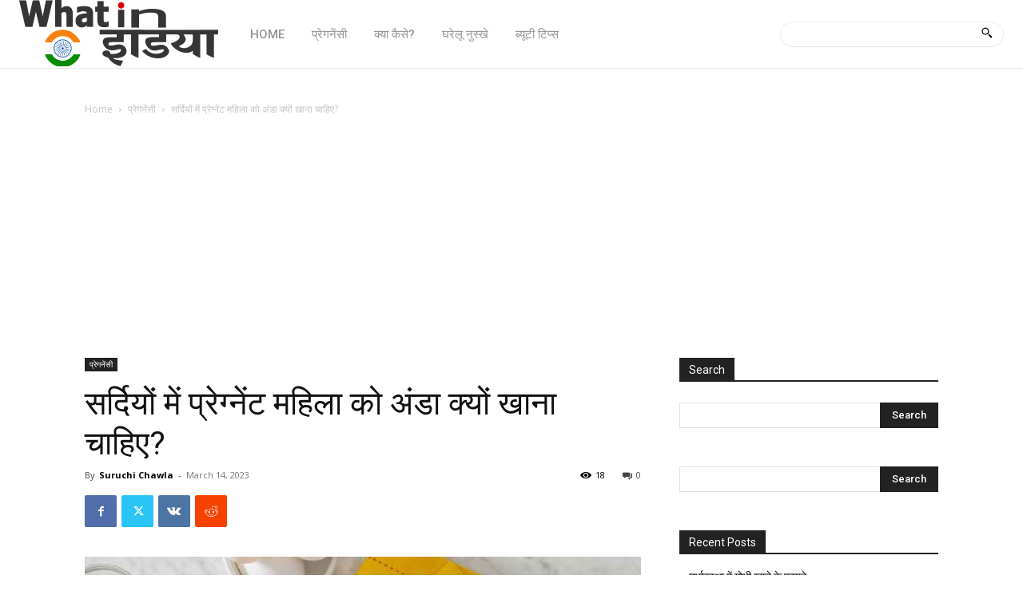

--- FILE ---
content_type: text/html; charset=utf-8
request_url: https://www.google.com/recaptcha/api2/aframe
body_size: 269
content:
<!DOCTYPE HTML><html><head><meta http-equiv="content-type" content="text/html; charset=UTF-8"></head><body><script nonce="SzFGXSkvzMnzL7XpEfSHaw">/** Anti-fraud and anti-abuse applications only. See google.com/recaptcha */ try{var clients={'sodar':'https://pagead2.googlesyndication.com/pagead/sodar?'};window.addEventListener("message",function(a){try{if(a.source===window.parent){var b=JSON.parse(a.data);var c=clients[b['id']];if(c){var d=document.createElement('img');d.src=c+b['params']+'&rc='+(localStorage.getItem("rc::a")?sessionStorage.getItem("rc::b"):"");window.document.body.appendChild(d);sessionStorage.setItem("rc::e",parseInt(sessionStorage.getItem("rc::e")||0)+1);localStorage.setItem("rc::h",'1768930955005');}}}catch(b){}});window.parent.postMessage("_grecaptcha_ready", "*");}catch(b){}</script></body></html>

--- FILE ---
content_type: text/css; charset=UTF-8
request_url: https://www.whatinindia.com/wp-content/cache/min/1/wp-content/plugins/codevz-plus/assets/css/codevzplus.css?ver=1761293644
body_size: 6164
content:
[data-cz-style]{opacity:0}.disable-hover{pointer-events:none}.wpcf7 p br{display:none}.page_content i:before{margin:0;width:auto;line-height:inherit}.codevz-color-white,.codevz-color-white a,.codevz-color-white a:hover{color:#fff}.codevz-color-black,.codevz-color-black a,.codevz-color-black a:hover{color:#000}.codevz-color-white a:hover,.codevz-color-black a:hover{opacity:.9}.wpb_animate_when_almost_visible{position:relative;transition:none!important;z-index:1}.codevz-page-content-element{position:relative;z-index:1}.xtra-hide-cursor,.xtra-hide-cursor a,.xtra-hide-cursor a:hover{cursor:none}.cz_sticky_row.vc_row{position:fixed!important;width:101%!important;bottom:0!important;left:0!important;right:auto;z-index:999}.cz_five_columns>.wpb_column,.cz_five_columns>.vc_vc_column{width:calc(100% / 5)}.cz_five_columns>.wpb_column:last-child,.cz_five_columns>.vc_vc_column:last-child{display:none}.fixed_bg,.fixed_bg .vc_parallax-inner,.cz_fixed_bg,.cz_fixed_bg .vc_parallax-inner{background-attachment:fixed}.vc_row{position:relative;z-index:auto}div.vc_row[data-vc-full-width],footer div.vc_row[data-vc-full-width]{overflow:visible}div.vc_parallax,div.vc_parallax[data-vc-full-width]{overflow:hidden!important}div.vc_col-has-fill>.vc_column-inner,div.vc_row-has-fill+.vc_row-full-width+.vc_row>.vc_column_container>.vc_column-inner,div.vc_row-has-fill+.vc_row>.vc_column_container>.vc_column-inner,div.vc_row-has-fill>.vc_column_container>.vc_column-inner,div.vc_row-has-fill+.vc_vc_row>.vc_row>.vc_vc_column>.vc_column_container>.vc_column-inner,div.vc_row-has-fill+.vc_vc_row_inner>.vc_row>.vc_vc_column_inner>.vc_column_container>.vc_column-inner,div.vc_row-has-fill>.vc_row>.vc_vc_column>.vc_column_container>.vc_column-inner,div.vc_row-has-fill>.vc_vc_column_inner>.vc_column_container>.vc_column-inner{padding-top:0}.no_padding .vc_column_container>.vc_column-inner,.nopadding .vc_column_container>.vc_column-inner{padding:0}.vc_message_box{padding:1em 2em 1em 5.5em}.vc_message_box-icon{border-right:1px dotted;box-shadow:5px 0 1px rgba(50,50,93,.04)}.cz_gradient_white_down{background:linear-gradient(to top,#fff,transparent)}.cz_gradient_white_up{background:linear-gradient(to top,transparent,#fff)}.vc_cz_contact_form_7{min-height:40px}[class*='fx_'],[class*='fx_']>div{transition:all 220ms ease-in-out,color 1ms}.fx_opacity>div,.fx_opacity_hover>div:hover,.column-fx_opacity>div,.column-fx_opacity_hover>div:hover{opacity:.5}.fx_full_opacity:hover,.column-fx_full_opacity:hover{opacity:1}.fx_zoom_0,.column-fx_zoom_0{z-index:99;transform:scale(1.05)}.fx_zoom_0_hover:hover,.column-fx_zoom_0_hover:hover{z-index:100;transform:scale(1.05)}.fx_zoom_1,.column-fx_zoom_1{z-index:99;transform:scale(1.1)}.fx_zoom_1_hover:hover,.column-fx_zoom_1_hover:hover{z-index:100;transform:scale(1.1)}.fx_zoom_2,.column-fx_zoom_2{z-index:99;transform:scale(1.2)}.fx_zoom_2_hover:hover,.column-fx_zoom_2_hover:hover{z-index:100;transform:scale(1.2)}.fx_inner_line .cz_box_front_inner>div:before,.fx_inner_line_hover .cz_box_front_inner>div:before,.column-fx_inner_line>.elementor-element-populated:before,.column-fx_inner_line_hover>.elementor-element-populated:before{content:'';position:absolute;border:4px solid rgba(167,167,167,.2);visibility:visible;z-index:0;left:10px;top:10px;width:calc(100% - 30px);height:calc(100% - 30px);opacity:0;transform:scale(1.1,1.1);border-radius:inherit;transition:all 220ms ease-in-out}.column-fx_inner_line>.elementor-element-populated:before,.column-fx_inner_line_hover>.elementor-element-populated:before{z-index:1;width:calc(100% - 20px);height:calc(100% - 20px)}.fx_inner_line .cz_box_front_inner>div:before,.fx_inner_line_hover .cz_box_front_inner>div:hover:before,.column-fx_inner_line>.elementor-element-populated:before,.column-fx_inner_line_hover>.elementor-element-populated:hover:before{opacity:1;transform:scale(1,1)}.fx_up,.fx_up_hover:hover,.column-fx_up,.column-fx_up_hover:hover{transform:translateY(-30px)}.fx_down,.fx_down_hover:hover,.column-fx_down,.column-fx_down_hover:hover{transform:translateY(30px)}.fx_right,.fx_right_hover:hover,.column-fx_right,.column-fx_right_hover:hover{transform:translateX(30px)}.fx_left,.fx_left_hover:hover,.column-fx_left,.column-fx_left_hover:hover{transform:translateX(-30px)}.fx_z_hover>div,.column-fx_z_hover>div{transition:all .6s cubic-bezier(.77,0,.175,1)}.fx_z_hover:hover>div,.column-fx_z_hover:hover>div{transform:rotateZ(360deg)}.fx_bounce_hover:hover,.column-fx_bounce_hover:hover{animation:fx_bounce .8s forwards}@keyframes fx_bounce{0%,20%,60%,100%{transform:translateY(0)}40%{transform:translateY(-20px)}80%{transform:translateY(-10px)}}.fx_skew_left,.fx_skew_left_hover:hover,.column-fx_skew_left,.column-fx_skew_left_hover:hover{transform:skew(10deg)}.fx_skew_right,.fx_skew_right_hover:hover,.column-fx_skew_right,.column-fx_skew_right_hover:hover{transform:skew(-10deg)}.fx_flash_hover:hover *,.column-fx_flash_hover:hover *{z-index:99;animation:fx_flash 1s forwards}@keyframes fx_flash{0%{opacity:.4}25%{opacity:.1}50%{opacity:.8}75%{opacity:.2}100%{opacity:1}}.cz_content_box_parent_fx .fx_shine_hover .cz_box_front_inner,.xtra-service-box .fx_shine_hover,.xtra-service-box-hover .fx_shine_hover,.column-fx_shine_hover{position:relative;overflow:hidden}.cz_content_box_parent_fx .fx_shine_hover .cz_box_front_inner:before,.xtra-service-box .fx_shine_hover:before,.xtra-service-box-hover .fx_shine_hover:before,.column-fx_shine_hover:before{position:absolute;top:0;left:-120%;z-index:2;display:block;visibility:visible;content:'';width:50%;height:100%;background:linear-gradient(to right,rgba(255,255,255,0) 0%,rgba(255,255,255,.5) 100%);transform:skewX(-25deg)}.cz_content_box_parent_fx .fx_shine_hover .cz_box_front_inner:hover:before,.xtra-service-box .fx_shine_hover:hover:before,.xtra-service-box-hover .fx_shine_hover:hover:before,.column-fx_shine_hover:hover:before{z-index:99;animation:fx_shine 1s forwards}@keyframes fx_shine{0%{left:-90%}100%{left:130%}}.fx_grayscale>div,.fx_grayscale_hover>div:hover,.column-fx_grayscale>div,.column-fx_grayscale_hover>div:hover{filter:grayscale(100%)}.fx_remove_grayscale_hover:hover,.column-fx_remove_grayscale_hover:hover{filter:grayscale(0%)}.fx_grow_rotate_right,.fx_grow_rotate_right_hover:hover,.column-fx_grow_rotate_right,.column-fx_grow_rotate_right_hover:hover{z-index:99;transform:scale(1.06) rotate(3deg)}.fx_grow_rotate_left,.fx_grow_rotate_left_hover:hover,.column-fx_grow_rotate_left,.column-fx_grow_rotate_left_hover:hover{z-index:99;transform:scale(1.06) rotate(-3deg)}.fx_bob,.fx_bob_hover:hover,.cz_hotspot_bob,.column-fx_bob>div,.column-fx_bob_hover>div:hover{z-index:99;animation-name:hvr-bob-float,hvr-bob;animation-duration:.3s,1s;animation-delay:0s,.3s;animation-timing-function:ease-out,ease-in-out;animation-iteration-count:1,infinite;animation-fill-mode:none,forwards;animation-direction:normal,alternate;box-shadow:0 35px 35px rgba(50,50,93,.1)}@keyframes hvr-bob{0%{transform:translateY(-8px)}50%{transform:translateY(-4px)}100%{transform:translateY(-8px)}}@keyframes hvr-bob-float{100%{transform:translateY(-8px)}}.fx_wobble_skew_hover:hover,.column-fx_wobble_skew_hover:hover{z-index:9;animation:hvr-wobble-skew 1s forwards ease-in-out}@keyframes hvr-wobble-skew{16.65%{transform:skew(-12deg)}33.3%{transform:skew(10deg)}49.95%{transform:skew(-6deg)}66.6%{transform:skew(4deg)}83.25%{transform:skew(-2deg)}100%{transform:skew(0)}}[class*='cz_brfx_'],[data-animation^='cz_grid_brfx_']>div{position:relative;overflow:hidden!important}[class*='cz_brfx_']>*,[data-animation^='cz_grid_brfx_']>div>div>*{opacity:0}[data-animation^='cz_grid_brfx_']>div{opacity:1!important}[data-animation^='cz_grid_brfx_']>div>div{overflow:hidden}[class*='cz_brfx_']:before,[data-animation^='cz_grid_brfx_']>div>div:before{content:'';position:absolute;left:-1px;top:0;width:101%;height:100%;background:#111;z-index:99;visibility:visible;animation-delay:inherit!important}[class*='cz_brfx_'].wpb_start_animation>*,[data-animation^='cz_grid_brfx_']>[class*='cz_grid_brfx_']>div>*{animation-delay:inherit!important;animation:czItfxDone 1.3s forwards}@keyframes czItfxDone{50%{opacity:0}54%{opacity:1}100%{opacity:1}}[data-animation='cz_grid_brfx_right']>div>div:before{transform:translateX(-100%)}.cz_brfx_right.wpb_start_animation:before,[data-animation='cz_grid_brfx_right']>.cz_grid_brfx_right>div:before{transform:translateX(-100%);animation:czItfxRight 1.3s cubic-bezier(.77,0,.175,1) forwards}@keyframes czItfxRight{0%{transform:translateX(-100%)}50%{transform:translateX(0)}100%{transform:translateX(100%)}}[data-animation='cz_grid_brfx_left']>div>div:before{transform:translateX(100%)}.cz_brfx_left.wpb_start_animation:before,[data-animation='cz_grid_brfx_left']>.cz_grid_brfx_left>div:before{transform:translateX(100%);animation:czItfxLeft 1.3s cubic-bezier(.77,0,.175,1) forwards}@keyframes czItfxLeft{0%{transform:translateX(100%)}50%{transform:translateX(0)}100%{transform:translateX(-100%)}}[data-animation='cz_grid_brfx_up']>div>div:before{transform:translateY(100%)}.cz_brfx_up.wpb_start_animation:before,[data-animation='cz_grid_brfx_up']>.cz_grid_brfx_up>div:before{transform:translateY(100%);animation:czItfxUp 1.3s cubic-bezier(.77,0,.175,1) forwards}@keyframes czItfxUp{0%{transform:translateY(100%);opacity:1}50%{transform:translateY(0);opacity:1}100%{transform:translateY(-100%);opacity:1}}[data-animation='cz_grid_brfx_down']>div>div:before{transform:translateY(-100%)}.cz_brfx_down.wpb_start_animation:before,[data-animation='cz_grid_brfx_down']>.cz_grid_brfx_down>div:before{transform:translateY(-100%);animation:czItfxDown 1.3s cubic-bezier(.77,0,.175,1) forwards}@keyframes czItfxDown{0%{transform:translateY(-100%)}50%{transform:translateY(0)}100%{transform:translateY(100%)}}.cz_social{position:relative}.rtl .cz_social.tal{text-align:right!important}.rtl .cz_social.tar{text-align:left!important}.header_1 .cz_social{z-index:99999}#xtra-social-popup{text-align:center}.xtra-social-dropdown{position:absolute;display:none;z-index:2;top:100%;left:50%;padding:8px;width:max-content;background:#fff;border-radius:2px;color:initial;margin-top:18px;text-align:center;margin-left:0!important;margin-right:0!important;transform:translateX(-50%);box-shadow:1px 6px 20px rgba(17,17,17,.1)}footer .xtra-social-dropdown{top:auto;bottom:100%;margin-bottom:18px;margin-top:0}.xtra-social-dropdown:before{content:no-close-quote;width:15px;height:15px;position:absolute;top:1px;left:50%;background:inherit;background-image:none;z-index:-1;transform:rotate(45deg) translateX(-50%)}footer .xtra-social-dropdown:before{top:auto;bottom:-10px}.xtra-social-icon-trigger{cursor:pointer;width:2em;height:2em;font-size:22px;line-height:2em;border-radius:2px;text-align:center;vertical-align:middle;transition:all .2s ease-in-out;border:1px solid transparent}.cz_social a{position:relative;display:inline-block;text-align:center;font-size:20px;width:2em;height:2em;line-height:2em}.cz_vertical_elm .cz_social a,.xtra-social-columnar a{display:block;margin-left:0!important;margin-right:0!important}.cz_social_inline_title a{width:auto;padding:0 20px}.cz_social_inline_title i,#wp-admin-bar-query-monitor small{margin-right:10px;display:inline-block}.rtl .cz_social_inline_title i{margin-right:0;margin-left:10px}.cz_social span{display:none}.cz_social_inline_title span{font-size:.8em;display:inline}.cz_social i{line-height:inherit}[class*="cz_tooltip_"] [data-title]{position:relative}[class*="cz_tooltip_"] [data-title]:after{position:absolute;content:attr(data-title);font-family:"Open Sans",Arial,Helvetica;font-size:12px;font-weight:500;line-height:1;z-index:9;color:#fff;background:#111;padding:8px 12px;border-radius:2px;opacity:0;visibility:hidden;white-space:nowrap;transition:all .2s ease-in-out}[class*="cz_tooltip_"] [data-title]:hover:after{opacity:1;visibility:visible}.cz_tooltip_up [data-title]:after{top:-7px;left:50%;transform:translate(-50%,-100%) scale(.8)}.cz_tooltip_up [data-title]:hover:after{transform:translate(-50%,-100%) scale(1)}.cz_tooltip_down [data-title]:after{bottom:-7px;left:50%;transform:translate(-50%,100%) scale(.8)}.cz_tooltip_down [data-title]:hover:after{transform:translate(-50%,100%) scale(1)}.cz_tooltip_right [data-title]:after{right:-7px;top:50%;transform:translate(100%,-50%) scale(.8)}.cz_tooltip_right [data-title]:hover:after{transform:translate(100%,-50%) scale(1)}.cz_tooltip_left [data-title]:after{left:-7px;top:50%;transform:translate(-100%,-50%) scale(.8)}.cz_tooltip_left [data-title]:hover:after{transform:translate(-100%,-50%) scale(1)}.cz_social_icons a,.cz_social_icons a i:before{box-sizing:content-box}.cz_social_icons a:not([href]){pointer-events:none}.cz_social_colored i,.cz_social_colored_hover a:hover i{color:#666}.cz_social_colored .cz-twitter i,.cz_social_colored_hover .cz-twitter:hover i{color:#1DA1F2!important}.cz_social_colored .cz-x-twitter i,.cz_social_colored_hover .cz-x-twitter:hover i{color:#000000!important}.cz_social_colored .cz-facebook i,.cz_social_colored_hover .cz-facebook:hover i,.cz_social_colored .cz-facebook-f i,.cz_social_colored_hover .cz-facebook-f:hover i{color:#3b5998!important}.cz_social_colored .cz-google i,.cz_social_colored_hover .cz-google:hover i{color:#dd4b39!important}.cz_social_colored .cz-pinterest i,.cz_social_colored_hover .cz-pinterest:hover i,.cz_social_colored .cz-pinterest-p i,.cz_social_colored_hover .cz-pinterest-p:hover i{color:#cb2027!important}.cz_social_colored .cz-linkedin i,.cz_social_colored_hover .cz-linkedin:hover i,.cz_social_colored .cz-linkedin-in i,.cz_social_colored_hover .cz-linkedin-in:hover i{color:#007bb6!important}.cz_social_colored .cz-youtube i,.cz_social_colored_hover .cz-youtube:hover i,.cz_social_colored .cz-youtube-play i,.cz_social_colored_hover .cz-youtube-play:hover i{color:#bb0000!important}.cz_social_colored .cz-vimeo i,.cz_social_colored_hover .cz-vimeo:hover i{color:#1ab7ea!important}.cz_social_colored .cz-delicious i,.cz_social_colored_hover .cz-delicious:hover i{color:#0078f0!important}.cz_social_colored .cz-tumblr i,.cz_social_colored_hover .cz-tumblr:hover i{color:#32506d!important}.cz_social_colored .cz-instagram i,.cz_social_colored_hover .cz-instagram:hover i{color:#bc2a8d!important}.cz_social_colored .cz-flickr i,.cz_social_colored_hover .cz-flickr:hover i{color:#ff0084!important}.cz_social_colored .cz-dribbble i,.cz_social_colored_hover .cz-dribbble:hover i{color:#ea4c89!important}.cz_social_colored .cz-quora i,.cz_social_colored_hover .cz-quora:hover i{color:#a82400!important}.cz_social_colored .cz-foursquare i,.cz_social_colored_hover .cz-foursquare:hover i{color:#0072b1!important}.cz_social_colored .cz-forrst i,.cz_social_colored_hover .cz-forrst:hover i{color:#5B9A68!important}.cz_social_colored .cz-vk i,.cz_social_colored_hover .cz-vk:hover i{color:#45668e!important}.cz_social_colored .cz-wordpress i,.cz_social_colored_hover .cz-wordpress:hover i{color:#21759b!important}.cz_social_colored .cz-stumbleupon i,.cz_social_colored_hover .cz-stumbleupon:hover i{color:#EB4823!important}.cz_social_colored .cz-yahoo i,.cz_social_colored_hover .cz-yahoo:hover i{color:#7B0099!important}.cz_social_colored .cz-soundcloud i,.cz_social_colored_hover .cz-soundcloud:hover i{color:#ff3a00!important}.cz_social_colored .cz-mixcloud i,.cz_social_colored_hover .cz-mixcloud:hover i{color:#273a4b!important}.cz_social_colored .cz-skype i,.cz_social_colored_hover .cz-skype:hover i{color:#00AFF0!important}.cz_social_colored .cz-reddit i,.cz_social_colored_hover .cz-reddit:hover i{color:#FF5700!important}.cz_social_colored .cz-whatsapp i,.cz_social_colored_hover .cz-whatsapp:hover i,.cz_social_colored .cz-013-whatsapp-logo i,.cz_social_colored_hover .cz-013-whatsapp-logo:hover i{color:#25D366!important}.cz_social_colored .cz-behance i,.cz_social_colored_hover .cz-behance:hover i{color:#131418!important}.cz_social_colored .cz-telegram i,.cz_social_colored_hover .cz-telegram:hover i,.cz_social_colored .cz-telegram-plane i,.cz_social_colored_hover .cz-telegram-plane:hover i,.cz_social_colored .cz-paper-plane i,.cz_social_colored_hover .cz-paper-plane:hover i,.cz_social_colored .cz-paper-plane-o i,.cz_social_colored_hover .cz-paper-plane-o:hover i{color:#0088cc!important}.cz_social_colored .cz-aparat i,.cz_social_colored_hover .cz-aparat:hover i{color:#ed0b58!important}.cz_social_colored_bg a,.cz_social_colored_bg_hover a:hover{background:#aaa}.cz_social_colored_bg .cz-twitter,.cz_social_colored_bg_hover .cz-twitter:hover{background-color:#1DA1F2!important}.cz_social_colored_bg .cz-x-twitter,.cz_social_colored_bg_hover .cz-x-twitter:hover{background-color:#000000!important}.cz_social_colored_bg .cz-facebook,.cz_social_colored_bg_hover .cz-facebook:hover,.cz_social_colored_bg .cz-facebook-f,.cz_social_colored_bg_hover .cz-facebook-f:hover{background-color:#3b5998!important}.cz_social_colored_bg .cz-google,.cz_social_colored_bg_hover .cz-google:hover{background-color:#dd4b39!important}.cz_social_colored_bg .cz-pinterest,.cz_social_colored_bg_hover .cz-pinterest:hover,.cz_social_colored_bg .cz-pinterest-p,.cz_social_colored_bg_hover .cz-pinterest-p:hover{background-color:#cb2027!important}.cz_social_colored_bg .cz-linkedin,.cz_social_colored_bg_hover .cz-linkedin:hover,.cz_social_colored_bg .cz-linkedin-in,.cz_social_colored_bg_hover .cz-linkedin-in:hover{background-color:#007bb6!important}.cz_social_colored_bg .cz-youtube,.cz_social_colored_bg_hover .cz-youtube:hover,.cz_social_colored_bg .cz-youtube-play,.cz_social_colored_bg_hover .cz-youtube-play:hover{background-color:#bb0000!important}.cz_social_colored_bg .cz-vimeo,.cz_social_colored_bg_hover .cz-vimeo:hover{background-color:#1ab7ea!important}.cz_social_colored_bg .cz-delicious,.cz_social_colored_bg_hover .cz-delicious:hover{background-color:#0078f0!important}.cz_social_colored_bg .cz-tumblr,.cz_social_colored_bg_hover .cz-tumblr:hover{background-color:#32506d!important}.cz_social_colored_bg .cz-instagram,.cz_social_colored_bg_hover .cz-instagram:hover{background-color:#a17357!important;background:radial-gradient(circle farthest-corner at 35% 100%,#fec564,transparent 50%),radial-gradient(circle farthest-corner at 10% 140%,#feda7e,transparent 50%),radial-gradient(ellipse farthest-corner at 0 -25%,#5258cf,transparent 50%),radial-gradient(ellipse farthest-corner at 20% -50%,#5258cf,transparent 50%),radial-gradient(ellipse farthest-corner at 100% 0,#893dc2,transparent 50%),radial-gradient(ellipse farthest-corner at 60% -20%,#893dc2,transparent 50%),radial-gradient(ellipse farthest-corner at 100% 100%,#d9317a,transparent),linear-gradient(#6559ca,#bc318f 30%,#e42e66 50%,#fa5332 70%,#ffdc80 100%)!important}.cz_social_colored_bg .cz-flickr,.cz_social_colored_bg_hover .cz-flickr:hover{background-color:#ff0084!important}.cz_social_colored_bg .cz-dribbble,.cz_social_colored_bg_hover .cz-dribbble:hover{background-color:#ea4c89!important}.cz_social_colored_bg .cz-quora,.cz_social_colored_bg_hover .cz-quora:hover{background-color:#a82400!important}.cz_social_colored_bg .cz-foursquare,.cz_social_colored_bg_hover .cz-foursquare:hover{background-color:#0072b1!important}.cz_social_colored_bg .cz-forrst,.cz_social_colored_bg_hover .cz-forrst:hover{background-color:#5B9A68!important}.cz_social_colored_bg .cz-vk,.cz_social_colored_bg_hover .cz-vk:hover{background-color:#45668e!important}.cz_social_colored_bg .cz-wordpress,.cz_social_colored_bg_hover .cz-wordpress:hover{background-color:#21759b!important}.cz_social_colored_bg .cz-stumbleupon,.cz_social_colored_bg_hover .cz-stumbleupon:hover{background-color:#EB4823!important}.cz_social_colored_bg .cz-yahoo,.cz_social_colored_bg_hover .cz-yahoo:hover{background-color:#7B0099!important}.cz_social_colored_bg .cz-soundcloud,.cz_social_colored_bg_hover .cz-soundcloud:hover{background-color:#ff3a00!important}.cz_social_colored_bg .cz-mixcloud,.cz_social_colored_bg_hover .cz-mixcloud:hover{background-color:#273a4b!important}.cz_social_colored_bg .cz-skype,.cz_social_colored_bg_hover .cz-skype:hover{background-color:#00AFF0!important}.cz_social_colored_bg .cz-reddit,.cz_social_colored_bg_hover .cz-reddit:hover{background-color:#FF5700!important}.cz_social_colored_bg .cz-whatsapp,.cz_social_colored_bg_hover .cz-whatsapp:hover,.cz_social_colored_bg .cz-013-whatsapp-logo,.cz_social_colored_bg_hover .cz-013-whatsapp-logo:hover{background-color:#25D366!important}.cz_social_colored_bg .cz-behance,.cz_social_colored_bg_hover .cz-behance:hover{background-color:#131418!important}.cz_social_colored_bg .cz-telegram,.cz_social_colored_bg_hover .cz-telegram:hover,.cz_social_colored_bg .cz-telegram-plane,.cz_social_colored_bg_hover .cz-telegram-plane:hover,.cz_social_colored_bg .cz-paper-plane,.cz_social_colored_bg_hover .cz-paper-plane:hover,.cz_social_colored_bg .cz-paper-plane-o,.cz_social_colored_bg_hover .cz-paper-plane-o:hover{background-color:#0088cc!important}.cz_social_colored_bg .cz-aparat,.cz_social_colored_bg_hover .cz-aparat:hover{background-color:#ed0b58!important}.cz_social_colored_bg a,.cz_social_colored_bg_hover a:hover{color:#fff}.cz_social_fx_0 a:hover i{animation:socialZoomOut .4s cubic-bezier(.9,.05,.1,1) forwards}@keyframes socialZoomOut{from{opacity:.5;transform:scale(0,0)}to{opacity:1;transform:scale(1,1)}}.cz_social_fx_1 a:hover i{animation:socialZoomIn .3s cubic-bezier(.9,.05,.1,1) forwards}@keyframes socialZoomIn{49%{transform:scale(1,1)}50%{opacity:0;transform:scale(0,0)}51%{opacity:1;transform:scale(2,2)}}.cz_social_fx_2 a:hover i{animation:socialFxB .3s cubic-bezier(.9,.05,.1,1) forwards}@keyframes socialFxB{49%{transform:translateY(-100%)}50%{opacity:0;transform:translateY(100%)}51%{opacity:1}}.cz_social_fx_3 a:hover i{animation:socialFxC .3s cubic-bezier(.9,.05,.1,1) forwards}@keyframes socialFxC{49%{transform:translateY(100%)}50%{opacity:0;transform:translateY(-100%)}51%{opacity:1}}.cz_social_fx_4 a:hover i{animation:socialFxD .3s cubic-bezier(.9,.05,.1,1) forwards}@keyframes socialFxD{49%{transform:translateX(100%)}50%{opacity:0;transform:translateX(-100%)}51%{opacity:1}}.cz_social_fx_5 a:hover i{animation:socialFxE .3s cubic-bezier(.9,.05,.1,1) forwards}@keyframes socialFxE{49%{transform:translateX(-100%)}50%{opacity:0;transform:translateX(100%)}51%{opacity:1}}.cz_social_fx_6 a:hover i{animation:socialFxF .4s cubic-bezier(.9,.05,.1,1) forwards}@keyframes socialFxF{from{transform:rotate(0deg)}to{transform:rotate(360deg)}}.cz_social_fx_7 a:hover i{animation:wobble .5s 10 cubic-bezier(.9,.05,.1,1) forwards}@keyframes wobble{0%{transform:translateX(0%)}15%{transform:translateX(-25%) rotate(-5deg)}30%{transform:translateX(20%) rotate(3deg)}45%{transform:translateX(-15%) rotate(-3deg)}60%{transform:translateX(10%) rotate(2deg)}75%{transform:translateX(-5%) rotate(-1deg)}100%{transform:translateX(0%)}}.cz_social_fx_8 a:hover i{animation:flash .5s 10 cubic-bezier(.9,.05,.1,1) forwards}@keyframes flash{0%,50%,100%{opacity:1}25%,75%{opacity:0}}.cz_social_fx_9 a:hover{animation:bounceFX .6s cubic-bezier(.9,.05,.1,1) forwards}@keyframes bounceFX{0%,10%,20%,50%,80%{transform:translateY(0)}40%{transform:translateY(-6px)}60%{transform:translateY(-6px)}}.cz_social_fx_10 a i,.cz_social_fx_11 a i{transition:all .4s cubic-bezier(.9,.05,.1,1)}.cz_social_fx_10 a:hover i{transform:rotateY(360deg)}.cz_social_fx_11 a:hover i{transform:rotateX(360deg)}.cz_infinite_anim_1{animation:InfiniteAnimA 4s ease-in-out infinite}@keyframes InfiniteAnimA{0%{transform:translate(0,0)}50%{transform:translate(30px,0)}100%{transform:translate(0,0)}}.cz_infinite_anim_2{animation:InfiniteAnimB 4s ease-in-out infinite}@keyframes InfiniteAnimB{0%{transform:translate(0,0)}50%{transform:translate(0,30px)}100%{transform:translate(0,0)}}.cz_infinite_anim_3{animation:InfiniteAnimC 4s ease-in-out infinite}@keyframes InfiniteAnimC{0%{transform:translate(0,0)}50%{transform:translate(30px,30px)}100%{transform:translate(0,0)}}.cz_infinite_anim_4{animation:InfiniteAnimD 4s ease-in-out infinite}@keyframes InfiniteAnimD{0%{transform:translate(0,0)}50%{transform:translate(-30px,30px)}100%{transform:translate(0,0)}}.cz_infinite_anim_5{animation:InfiniteAnimE 4s linear infinite}@keyframes InfiniteAnimE{0%{transform:translate(0,0)}25%{transform:translate(10px,10px)}50%{transform:translate(20px,0)}75%{transform:translate(10px,-10px)}100%{transform:translate(0,0)}}.cz_loop_spinner{display:inline-block;animation-duration:2.5s!important;animation:czSpinner linear infinite}.cz_loop_spinner_normal{display:inline-block;animation-duration:10s!important;animation:czSpinner linear infinite}.cz_loop_spinner_slow{display:inline-block;animation-duration:20s!important;animation:czSpinner linear infinite}@keyframes czSpinner{0%{transform:rotate(0deg)}100%{transform:rotate(360deg)}}.cz_loop_pulse{animation:czPulse 2s infinite}@keyframes czPulse{0%{transform:scale3d(1,1,1)}50%{transform:scale3d(1.05,1.05,1.05)}100%{transform:scale3d(1,1,1)}}.cz_loop_tada{animation:czTada 1s infinite}@keyframes czTada{0%{transform:scale3d(1,1,1)}10%,20%{transform:scale3d(.9,.9,.9) rotate3d(0,0,1,-3deg)}30%,50%,70%,90%{transform:scale3d(1.1,1.1,1.1) rotate3d(0,0,1,3deg)}40%,60%,80%{transform:scale3d(1.1,1.1,1.1) rotate3d(0,0,1,-3deg)}100%{transform:scale3d(1,1,1)}}.cz_loop_flash{animation:czFlash 2.5s infinite}@keyframes czFlash{0%,50%,100%{opacity:1}25%,75%{opacity:0}}.cz_loop_swing{animation:czSwing 1.5s infinite}@keyframes czSwing{20%{transform:rotate3d(0,0,1,15deg)}40%{transform:rotate3d(0,0,1,-10deg)}60%{transform:rotate3d(0,0,1,5deg)}80%{transform:rotate3d(0,0,1,-5deg)}100%{transform:rotate3d(0,0,1,0deg)}}.cz_loop_jello{animation:czJello 1s infinite}@keyframes czJello{11.1%{transform:none}22.2%{transform:skewX(-12.5deg) skewY(-12.5deg)}33.3%{transform:skewX(6.25deg) skewY(6.25deg)}44.4%{transform:skewX(-3.125deg) skewY(-3.125deg)}55.5%{transform:skewX(1.5625deg) skewY(1.5625deg)}66.6%{transform:skewX(-0.78125deg) skewY(-0.78125deg)}77.7%{transform:skewX(.390625deg) skewY(.390625deg)}88.8%{transform:skewX(-0.1953125deg) skewY(-0.1953125deg)}100%{transform:none}}.cz_svg_bg{position:relative;overflow:visible!important;max-width:100%}.cz_svg_bg:before{content:'';left:-40px;top:40px;width:100%;height:100%;display:block;position:absolute;visibility:visible;z-index:0}.cz_image{position:relative;width:100%}div.cz_image>div{display:block}.cz_main_image,.cz_image_in{position:relative;z-index:1;overflow:hidden;transition:all .2s ease-in-out}.cz_image .cz_hover_image{position:absolute!important;top:50%;left:50%;z-index:2;opacity:0;width:100%;overflow:hidden;transform:translate(-50%,-50%);transition:all .3s ease-in-out}.cz_main_image,.cz_hover_image,.cz_image .cz_image_in img{border-radius:inherit}.cz_image:not(.cz_image_no_fx) .cz_image_in:hover .cz_main_image{opacity:0}.cz_image .cz_op_0 img{opacity:0}.cz_image .cz_op_100 img{opacity:1}.cz_image .cz_op_1 img{opacity:.1}.cz_image .cz_op_2 img{opacity:.2}.cz_image .cz_op_3 img{opacity:.3}.cz_image .cz_op_4 img{opacity:.4}.cz_image .cz_op_5 img{opacity:.5}.cz_image .cz_op_6 img{opacity:.6}.cz_image .cz_op_7 img{opacity:.7}.cz_image .cz_op_8 img{opacity:.8}.cz_image .cz_op_9 img{opacity:.9}.cz_image_in:hover .cz_hover_image{opacity:1}.cz_image_no_fx .cz_hover_image{opacity:0!important}.cz_image_caption{position:relative;z-index:9;transition:all .2s ease-in-out}.cz_image_caption_sticky .cz_image_caption{position:absolute!important;display:none;left:auto;top:auto;right:auto!important;bottom:auto!important;transition:none}.cz_image_caption_sticky:hover{z-index:9}.codevz-plus-image-info-box>div>i{cursor:pointer;position:absolute;top:20px;right:20px;z-index:3;font-size:22px;color:#fff;background:#333;width:1em;height:1em;line-height:1em;text-align:center;border-radius:100px;box-sizing:content-box;padding:10px}.codevz-plus-image-info-box[data-position="top-left"]>div>i{right:auto;left:20px}.codevz-plus-image-info-box[data-position="bottom-left"]>div>i{top:auto;right:auto;bottom:20px;left:20px}.codevz-plus-image-info-box[data-position="bottom-right"]>div>i{top:auto;bottom:20px}.codevz-plus-image-info-box .cz_image_caption{position:absolute;top:0;left:0;margin:0;z-index:2;width:100%;height:100%;padding:50px;overflow:hidden;background:#ffffffd9;box-sizing:border-box;clip-path:circle(0% at calc(100% - 30px) 40px);transition:all .7s ease-in-out}.codevz-plus-image-info-box[data-position="top-left"] .cz_image_caption{clip-path:circle(0% at calc(0% + 30px) calc(0% + 40px))}.codevz-plus-image-info-box[data-position="bottom-left"] .cz_image_caption{clip-path:circle(0% at calc(0% + 30px) calc(100% - 40px))}.codevz-plus-image-info-box[data-position="bottom-right"] .cz_image_caption{clip-path:circle(0% at calc(100% - 30px) calc(100% - 40px))}.codevz-plus-image-info-box.codevz-plus-image-info-box-show .cz_image_caption{clip-path:circle(150%)}[class*="codevz-plus-inverted-radius-"]{--r:30px;--s:30px;--x:40px;--y:40px;border-radius:var(--r);mask-repeat:no-repeat!important}.codevz-plus-inverted-radius-top-right{--_m:/calc(2*var(--r)) calc(2*var(--r)) radial-gradient(#000 70%,#0000 72%);--_g:conic-gradient(at calc(100% - var(--r)) var(--r),#0000 25%,#000 0);--_d:(var(--s) + var(--r));mask:calc(100% - var(--_d) - var(--x)) 0 var(--_m),100% calc(var(--_d) + var(--y)) var(--_m),radial-gradient(var(--s) at 100% 0,#0000 99%,#000 calc(100% + 1px)) calc(-1*var(--r) - var(--x)) calc(var(--r) + var(--y)),var(--_g) calc(-1*var(--_d) - var(--x)) 0,var(--_g) 0 calc(var(--_d) + var(--y))}.codevz-plus-inverted-radius-top-left{--_m:/calc(2*var(--r)) calc(2*var(--r)) radial-gradient(#000 70%,#0000 72%);--_g:conic-gradient(at var(--r) var(--r),#000 75%,#0000 0);--_d:(var(--s) + var(--r));mask:calc(var(--_d) + var(--x)) 0 var(--_m),0 calc(var(--_d) + var(--y)) var(--_m),radial-gradient(var(--s) at 0 0,#0000 99%,#000 calc(100% + 1px)) calc(var(--r) + var(--x)) calc(var(--r) + var(--y)),var(--_g) calc(var(--_d) + var(--x)) 0,var(--_g) 0 calc(var(--_d) + var(--y))}.codevz-plus-inverted-radius-bottom-left{--_m:/calc(2*var(--r)) calc(2*var(--r)) radial-gradient(#000 70%,#0000 72%);--_g:conic-gradient(from 180deg at var(--r) calc(100% - var(--r)),#0000 25%,#000 0);--_d:(var(--s) + var(--r));mask:calc(var(--_d) + var(--x)) 100% var(--_m),0 calc(100% - var(--_d) - var(--y)) var(--_m),radial-gradient(var(--s) at 0 100%,#0000 99%,#000 calc(100% + 1px)) calc(var(--r) + var(--x)) calc(-1*var(--r) - var(--y)),var(--_g) calc(var(--_d) + var(--x)) 0,var(--_g) 0 calc(-1*var(--_d) - var(--y))}.codevz-plus-inverted-radius-bottom-right{--_m:/calc(2*var(--r)) calc(2*var(--r)) radial-gradient(#000 70%,#0000 72%);--_g:conic-gradient(from 90deg at calc(100% - var(--r)) calc(100% - var(--r)),#0000 25%,#000 0);--_d:(var(--s) + var(--r));mask:calc(100% - var(--_d) - var(--x)) 100% var(--_m),100% calc(100% - var(--_d) - var(--y)) var(--_m),radial-gradient(var(--s) at 100% 100%,#0000 99%,#000 calc(100% + 1px)) calc(-1*var(--r) - var(--x)) calc(-1*var(--r) - var(--y)),var(--_g) calc(-1*var(--_d) - var(--x)) 0,var(--_g) 0 calc(-1*var(--_d) - var(--y))}.cz_image_flip_h .cz_image_in,.cz_image_flip_v .cz_image_in{perspective:2500px;overflow:visible}.cz_image_flip_h .cz_image_in .cz_main_image,.cz_image_flip_v .cz_image_in .cz_main_image{z-index:9;transform:rotateY(0deg);-webkit-backface-visibility:hidden;backface-visibility:hidden;transition:all .7s cubic-bezier(.175,.885,.32,1.275)}.cz_image_flip_h:hover .cz_image_in .cz_main_image,.cz_image_flip_v:hover .cz_image_in .cz_main_image{z-index:9;transform:rotateY(180deg)}.cz_image_flip_h .cz_image_in .cz_hover_image,.cz_image_flip_v .cz_image_in .cz_hover_image{opacity:1;z-index:8;transform:translate(-50%,-50%) rotateY(-180deg);transform-style:preserve-3d;-webkit-backface-visibility:hidden;backface-visibility:hidden;transition:all .7s cubic-bezier(.175,.885,.32,1.275)}.cz_image_flip_h:hover .cz_image_in .cz_hover_image,.cz_image_flip_v:hover .cz_image_in .cz_hover_image{z-index:10;transform:translate(-50%,-50%) rotateY(0deg)}.cz_image_flip_v .cz_image_in .cz_main_image{transform:rotateX(0deg)}.cz_image_flip_v:hover .cz_image_in .cz_main_image{transform:rotateX(180deg)}.cz_image_flip_v .cz_image_in .cz_hover_image{transform:translate(-50%,-50%) rotateX(-180deg)}.cz_image_flip_v:hover .cz_image_in .cz_hover_image{transform:translate(-50%,-50%) rotateY(0deg)}.cz_image_fade_to_top .cz_main_image,.cz_image_fade_to_top .cz_hover_image,.cz_image_fade_to_bottom .cz_main_image,.cz_image_fade_to_bottom .cz_hover_image,.cz_image_fade_to_left .cz_main_image,.cz_image_fade_to_left .cz_hover_image,.cz_image_fade_to_right .cz_main_image,.cz_image_fade_to_right .cz_hover_image,.cz_image_zoom_in .cz_main_image,.cz_image_zoom_in .cz_hover_image,.cz_image_zoom_out .cz_main_image,.cz_image_zoom_out .cz_hover_image,.cz_image_blurred .cz_main_image,.cz_image_blurred .cz_hover_image{transition:all .7s cubic-bezier(.175,.885,.32,1.275)}.cz_image_fade_to_top:hover .cz_main_image{transform:translateY(-40px);opacity:0}.cz_image_fade_to_top .cz_hover_image{transform:translate(-50%,-40%)}.cz_image_fade_to_top:hover .cz_hover_image{transform:translate(-50%,-50%);opacity:1}.cz_image_fade_to_bottom:hover .cz_main_image{transform:translateY(40px);opacity:0}.cz_image_fade_to_bottom .cz_hover_image{transform:translate(-50%,-60%)}.cz_image_fade_to_bottom:hover .cz_hover_image{transform:translate(-50%,-50%);opacity:1}.cz_image_fade_to_left:hover .cz_main_image{transform:translateX(-40px);opacity:0}.cz_image_fade_to_left .cz_hover_image{transform:translate(-40%,-50%)}.cz_image_fade_to_left:hover .cz_hover_image{transform:translate(-50%,-50%);opacity:1}.cz_image_fade_to_right:hover .cz_main_image{transform:translateX(40px);opacity:0}.cz_image_fade_to_right .cz_hover_image{transform:translate(-60%,-50%)}.cz_image_fade_to_right:hover .cz_hover_image{transform:translate(-50%,-50%);opacity:1}.cz_image_zoom_in:hover .cz_main_image{transform:scale(.9);opacity:0}.cz_image_zoom_in .cz_hover_image{transform:translate(-50%,-50%) scale(.9)}.cz_image_zoom_in:hover .cz_hover_image{transform:translate(-50%,-50%) scale(1);opacity:1}.cz_image_zoom_out:hover .cz_main_image{transform:scale(1.1);opacity:0}.cz_image_zoom_out .cz_hover_image{transform:translate(-50%,-50%) scale(1.1)}.cz_image_zoom_out:hover .cz_hover_image{transform:translate(-50%,-50%) scale(1);opacity:1}.cz_image_blurred .cz_main_image{filter:blur(0)}.cz_image_blurred:hover .cz_main_image{filter:blur(10px);opacity:0}.cz_image_blurred .cz_hover_image{filter:blur(10px)}.cz_image_blurred:hover .cz_hover_image{filter:blur(0);opacity:1}.cz_image_no_effect .cz_main_image,.cz_image_no_effect .cz_hover_image{transition:none}.cz_image_slow_fade .cz_main_image,.cz_image_slow_fade .cz_hover_image{transition:all .6s ease-in-out}.xtra-image-full-width img{width:100%}.cz_slanted_tr,.cz_slanted_tr_a>a,.cz_slanted_tr_div>div{clip-path:polygon(0 0,101% 25%,100% 100%,0 100%);-webkit-clip-path:polygon(0 0,101% 25%,100% 100%,0 100%)}.cz_slanted_tl,.cz_slanted_tl_a>a,.cz_slanted_tl_div>div{clip-path:polygon(0 25%,101% 0,100% 100%,0 100%);-webkit-clip-path:polygon(0 25%,101% 0,100% 100%,0 100%)}.cz_slanted_br,.cz_slanted_br_a>a,.cz_slanted_br_div>div{clip-path:polygon(0 0,101% 0,100% 75%,0 100%);-webkit-clip-path:polygon(0 0,101% 0,100% 75%,0 100%)}.cz_slanted_bl,.cz_slanted_bl_a>a,.cz_slanted_bl_div>div{clip-path:polygon(0 -1px,101% -1px,101% 100%,0 75%);-webkit-clip-path:polygon(0 -1px,101% -1px,101% 100%,0 75%)}.cz_slanted_trbl,.cz_slanted_trbl_a>a,.cz_slanted_trbl_div>div{clip-path:polygon(0 0,101% 25%,100% 100%,0 75%);-webkit-clip-path:polygon(0 0,101% 25%,100% 100%,0 75%)}.cz_slanted_tlbr,.cz_slanted_tlbr_a>a,.cz_slanted_tlbr_div>div{clip-path:polygon(0 25%,101% 0,100% 75%,0 100%);-webkit-clip-path:polygon(0 25%,101% 0,100% 75%,0 100%)}.cz_rel{position:relative}.z_1{z-index:-1}.z0{z-index:0}.z1{z-index:1}.z2{z-index:2}.z3{z-index:3}.z4{z-index:4}.z5{z-index:5}.z9,.z9:hover{z-index:9!important}.z99{z-index:99!important}.z999{z-index:999}.z9999{z-index:9999}.vc_row.vc_row-flex>.vc_column_container>.vc_column-inner{z-index:auto!important}.vc_gitem_row .vc_gitem-col{padding:30px 30px 10px!important}.vc_gitem-post-data-source-post_excerpt>div{line-height:2!important}.vc_gitem-post-data-source-post_title>div{font-weight:500!important}.vc_gitem-animate-slideBottom .vc_gitem-zone-b,.vc_gitem-animate-slideInLeft .vc_gitem-zone-b{transition:all .4s ease-in-out!important}h2.widgettitle{font-size:26px;margin-bottom:26px}.select2-results,.chosen-container{color:#222}.cz_language_switcher img{width:auto}.dialog-type-lightbox{z-index:99999}.rtl .jet-carousel .slick-list{direction:rtl}.codevz-top-banner{display:none;position:relative;text-align:center;background:#232323;padding:20px;color:#fff}.codevz-top-banner-always{display:block}.codevz-top-banner>i{position:absolute;right:40px;top:50%;cursor:pointer;transition:all .2s ease-in-out;transform:translateY(-50%)}.codevz-plus-overlay-gradient:after{--overlay-gr:#fff;content:'';position:absolute;top:0;left:0;height:100%;width:100%;visibility:visible;pointer-events:none;background:linear-gradient(to right,var(--overlay-gr,#fff) 0%,var(--overlay-gr,#fff) 2%,transparent,transparent,var(--overlay-gr,#fff) 98%,var(--overlay-gr,#fff) 100%);z-index:1}.codevz-plus-border-spinner{position:relative;z-index:1;padding:1px}.codevz-plus-border-spinner::before{content:'';position:absolute;inset:-200px;border-radius:inherit;background:conic-gradient(from 0deg,transparent 0deg 310deg,rgb(255 255 255 / 75%) 330deg,transparent 360deg);z-index:-1;animation:borderSpinner 4s cubic-bezier(.45,.05,.55,.95) infinite}@keyframes borderSpinner{0%{transform:rotate(0deg)}100%{transform:rotate(360deg)}}@media screen and (min-width:768px){.hide_on_desktop,.show_on_tablet,.show_on_mobile{display:none!important}.show_on_desktop,.show_only_desktop{display:block!important}}@media (max-width:768px) and (min-width:480px){.hide_on_tablet,.show_only_desktop,.show_only_mobile,.codevz-top-banner{display:none!important}.show_on_tablet,.show_only_tablet{display:block!important}.theiaStickySidebar,.theiaStickySidebar>div{margin-top:0!important}}@media screen and (max-width:480px){.hide_on_mobile,.show_on_tablet.show_only_tablet,.codevz-top-banner{display:none!important}.show_on_tablet:not(.hide_on_mobile,.show_only_tablet),.show_on_mobile,.show_only_mobile{display:block!important}.theiaStickySidebar,.theiaStickySidebar>div{margin-top:0!important}.codevz-plus-image-info-box .cz_image_caption{padding:30px}[class*="codevz-plus-inverted-radius-"]{--r:10px;--s:10px;--x:20px;--y:20px}}